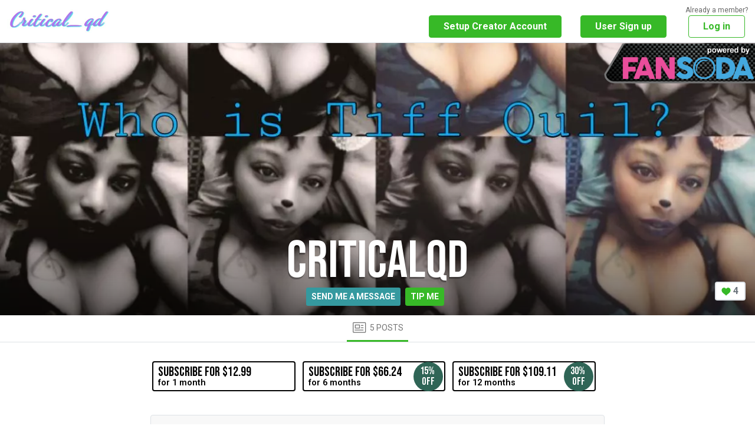

--- FILE ---
content_type: text/html; charset=UTF-8
request_url: https://www.fansoda.com/criticalqd
body_size: 2155
content:
<!doctype html>
<html lang="en" ng-app="fans">
<head>
    <base href="/">
    <link rel="preconnect" href="https://media.camsoda.com" crossorigin />
    <link rel="preconnect" href="https://fonts.gstatic.com" crossorigin />
    <link href="/js/fans.07262f03147fd7561652.css" rel="stylesheet" />
        <link rel="icon" href="https://media.camsoda.com/media/fans/assets/favicon.ico">
    <link rel="preload" href="https://fonts.googleapis.com/css?family=Roboto:300,400,500,600,700,800,900&display=swap" as="style" onload="this.onload=null;this.rel='stylesheet'">
    <link rel="preload" href="https://fonts.googleapis.com/css?family=Bebas+Neue&display=swap" as="style" onload="this.onload=null;this.rel='stylesheet'">
    <meta charset="utf-8">
    <meta name="_token" content="2Agjna3h44jxWhSCsbImqVsVxNhkq3rSKuJbdwEQ" />
    <meta name="description" content="Welcome to Criticalqd&#039;s exclusive fan site. Click here to see criticalqd&#039;s updates of movies and pictures. Chat with them now!" />
    <meta name="viewport" content="width=device-width, initial-scale=1" />
    <meta property="og:image" content="https://media.camsoda.com/media/fans/assets/og-image-fansoda1.jpg" />
    <meta property="og:title" content="Criticalqd fan site. criticalqd videos &amp; pictures - Fansoda" />
    <title>Criticalqd fan site. criticalqd videos &amp; pictures - Fansoda</title>
    </head>
<body class="csf--_fansoda_com"">

    <div class="csf_page">
        <onesignal></onesignal>
        <manager-select></manager-select>
        <pending-bar></pending-bar>
        <header></header>
        <div ng-view></div>
    </div>

    <footer></footer>

    <toaster-container></toaster-container>

    
    <script type="text/javascript">
        window.protoVersion = "1";
window.clientVersion = "180e830011";

                        var CURRENT_GEO = {"iso_code":"US"};
        var CURRENT_USER = null;
        var COMPLIANCE_STATUS = null;
        var CONTENT_COP_FOR_REVIEW_CNT = 0;
        var DIRECT_MESSAGE_UNREAD_USER_ID = [];
        var FREE_POSTS_CNT = 0;
                var NOTIFICATION_UNREAD_CNT = 0;
                var PENDING_CUSTOM_PURCHASES_CNT = 0;
        var PENDING_SNAPCHAT_ADD_CNT = 0;
        var PENDING_SNAPCHAT_REMOVE_CNT = 0;
                                                var MODEL_REF = "";
                var ONESIGNAL_APP_ID = '19806dc6-4e39-4a9a-bfa9-413e35653c7c';
                var PRIVATE_HOST = 'fanroom.livemediahost.com';
                        var WHITELIST_COUNTRY_ISO_CODE_LIST = ["AT","AU","BE","BY","CA","CH","CZ","DE","DK","EE","ES","FI","FR","GB","GR","HU","IE","IL","IT","JP","LT","LU","LV","MD","MK","MX","NL","NO","NZ","NZ","PA","PL","PR","RO","RS","RU","SE","SI","TR","UA","UK","US"];
        var SITE = {"billing_site":"fans","company":{"compliance_address":["225 7th Street 2nd Floor","Miami Beach FL 33139"],"graphic":"\/img\/footer-address.gif","name":"Secure Fan Media LLC"},"creator_platform":"FanSoda.com","custom":{"og_image":"\/media\/fans\/assets\/og-image-fansoda1.jpg","meta_description":"Fansoda is is a community building platform for creators that allows you to connect directly with your fans and establish monthly recurring income to support your art. Artists, musicians, models and photographers, creators of all kinds are welcome here.","link_color":"#05B0FA","main_follow_color":"#F841B5","message_color":"#FFFFFF","message_text_color":"#777676","text_color":"#303030","meta_description_path":"Welcome to Criticalqd's exclusive fan site. Click here to see criticalqd's updates of movies and pictures. Chat with them now!"},"display_name":"Fansoda - Create content connect with fans","display_name_append":"Fansoda","domain":"fansoda.com","domain_visibility_group":1,"email_support":"support@fansoda.com","logo_creator_signup":"https:\/\/media.camsoda.com\/media\/fans\/assets\/logo-fansoda-model-signup.svg","media_host":"https:\/\/media.camsoda.com","onesignal_app_id":"19806dc6-4e39-4a9a-bfa9-413e35653c7c","phone_support":"1-(833)-972-3267","phone_support_model":"1-(833)-768-7480","root_user":null,"signup_source":"camsoda_fans","sitecode":"csf","subdomain":null,"title":"Fansoda","full_2257":true,"display_name_path":"Criticalqd fan site. criticalqd videos & pictures - Fansoda"};
        var UPLOAD_HOST = 'https://upload.fansoda.com';
        var DEBUG_ENABLED = false;
                window.oncontextmenu = function(e) {
            e.preventDefault()
            return false
        }
            </script>

    
    <script async src="/js/app.08245d151c087b017a5c.js" type="text/javascript"></script>

            <!-- Google tag (gtag.js) -->
<script async src="https://www.googletagmanager.com/gtag/js?id=G-5DDB3YRXZJ"></script>
<script>
  window.dataLayer = window.dataLayer || [];
  function gtag(){dataLayer.push(arguments);}
  gtag('js', new Date());

  gtag('config', 'G-5DDB3YRXZJ', { 'debug_mode': false });
  </script>
    
</body>
</html>


--- FILE ---
content_type: image/svg+xml
request_url: https://media.camsoda.com/media/fans/assets/logo-fansoda1.svg
body_size: 1666
content:
<svg xmlns="http://www.w3.org/2000/svg" viewBox="0 0 343.8 60.8"><path d="M1.4 4.2c0-.5.1-1 .4-1.3s.6-.5 1-.5h36.4c.6 0 1 .2 1.3.5.4.3.5.8.5 1.3v9.4c0 .4-.2.8-.5 1.2-.3.4-.7.6-1.3.6H16.1v11.8h17.1c.5 0 .9.1 1.2.4.3.3.5.7.5 1.3V38c0 .4-.1.8-.4 1.2-.3.4-.7.6-1.2.6H16.1v17.4c0 1.1-.6 1.6-1.7 1.6H2.8c-.9-.1-1.4-.7-1.4-1.6v-53zm49.2-.3c0-.2.1-.3.2-.5s.3-.3.5-.5.4-.3.6-.4c.2-.1.4-.1.6-.1h9.7c.4 0 .8.1 1.1.4l.7.7 1 2.2 20 51.5c.2.5.2.9-.1 1.2-.3.3-.8.5-1.4.5H72.6c-.6 0-1-.1-1.3-.3-.3-.2-.6-.6-.7-1.1l-1.5-3.9c-.5-1.3-1-2.6-1.4-3.9H47.4l-1.5 3.9-1.5 3.9c-.3.9-1 1.4-1.9 1.4H31.3c-.5 0-.9-.1-1.2-.4-.3-.3-.4-.6-.2-1.1L50.6 3.9zm6.9 16.3c-.5 1.3-1 2.7-1.5 4.2l-1.5 4.5-1.5 4.5c-.5 1.5-1 2.9-1.5 4.2h11.7l-5.7-17.4zM87.1 4.1c0-.5.1-.8.4-1.2.3-.3.7-.5 1.3-.5h12.4c.4 0 .7.1 1.1.3.4.2.7.5 1 .9 3.2 5.2 6.4 10.3 9.6 15.4 3.2 5 6.4 10.2 9.6 15.4V3.9c.1-.5.3-.8.6-1.1.3-.3.7-.4 1.1-.4H135c.5 0 1 .1 1.3.4.4.3.5.7.5 1.2v53.3c0 .5-.2.9-.5 1.1-.3.2-.7.4-1.3.4h-12c-.3 0-.6-.1-.9-.3-.3-.2-.5-.5-.8-.9-3.4-5.6-6.7-11.1-10-16.5s-6.6-11-10-16.5v32.7c0 .6-.1 1-.4 1.3-.3.3-.7.4-1.4.4H88.8c-.6 0-1-.2-1.3-.5-.3-.3-.4-.7-.4-1.2V4.1z" fill="#e94d9b"/><path d="M241.2 23c-.7-2.5-1.7-4.8-2.9-7-1.3-2.2-2.8-4.1-4.5-5.9-1.8-1.8-3.7-3.3-5.9-4.5-2.2-1.3-4.5-2.2-7-2.9-2.5-.7-5.1-1-7.7-1-2.7 0-5.3.3-7.7 1-2.5.7-4.8 1.7-6.9 2.9-2.2 1.3-4.1 2.8-5.9 4.5-1.8 1.8-3.3 3.7-4.5 5.9-1.3 2.2-2.2 4.5-2.9 7-.7 2.5-1 5.1-1 7.7 0 2.7.3 5.3 1 7.7.7 2.5 1.7 4.8 2.9 6.9 1.3 2.1 2.8 4.1 4.5 5.9 1.8 1.8 3.7 3.3 5.9 4.5 2.2 1.3 4.5 2.2 6.9 2.9 2.5.7 5.1 1 7.7 1 2.7 0 5.2-.3 7.7-1s4.8-1.7 7-2.9c2.2-1.3 4.1-2.8 5.9-4.5 1.8-1.8 3.3-3.7 4.5-5.9 1.3-2.1 2.2-4.4 2.9-6.9.7-2.5 1-5 1-7.7.1-2.7-.3-5.3-1-7.7zm-28 31.7c-13.4 0-24.2-10.9-24.2-24.2s10.9-24.2 24.2-24.2c13.4 0 24.2 10.9 24.2 24.2s-10.8 24.2-24.2 24.2zm-62.5-14.1c.4.4 1 .8 1.7 1.4.7.6 1.4 1.2 2.3 1.8 1.3.9 2.6 1.5 3.8 2 1.3.5 2.6.7 4 .7 1.3 0 2.4-.1 3.3-.4.9-.3 1.6-.7 2.1-1.2s.9-1 1.1-1.7c.2-.6.3-1.3.3-2 0-.8-.3-1.5-.9-2.1-.6-.6-1.3-1.2-2.2-1.7s-1.8-.9-2.7-1.2c-.9-.3-1.7-.6-2.4-.9-3-1.1-5.7-2.2-8-3.4-2.3-1.2-4.2-2.6-5.7-4.1s-2.7-3.2-3.4-5c-.8-1.8-1.1-3.8-1.1-6.1 0-2.4.5-4.5 1.4-6.4 1-1.9 2.3-3.6 4.1-4.9 1.8-1.4 3.9-2.4 6.4-3.2 2.5-.7 5.3-1.1 8.3-1.1 2.3 0 4.5.3 6.6.8 2.1.5 4.2 1.3 6.3 2.5.9.5 1.7 1 2.5 1.6.8.5 1.5 1.1 2 1.6.6.5 1 1 1.4 1.4.3.5.5.8.5 1.2 0 .3-.1.6-.2.9-.2.3-.4.6-.7 1l-5.8 6.2c-.4.4-.9.6-1.3.6s-.7-.1-1-.3c-.3-.2-.6-.5-1-.8l-.3-.3c-.5-.4-1.1-.9-1.7-1.3-.6-.5-1.3-.9-2-1.2-.7-.4-1.5-.7-2.2-.9-.8-.2-1.6-.4-2.4-.4-.8 0-1.6.1-2.4.2-.7.1-1.4.4-1.9.7-.6.3-1 .7-1.3 1.2-.3.5-.5 1.1-.5 1.8s.2 1.3.5 1.8c.4.5.9 1 1.6 1.4.7.4 1.6.9 2.6 1.3 1.1.4 2.3.8 3.7 1.3 2.7.9 5.2 1.8 7.4 2.8 2.3 1 4.2 2.1 5.9 3.5 1.6 1.3 2.9 2.9 3.9 4.8.9 1.9 1.4 4.1 1.4 6.7 0 2.8-.6 5.3-1.7 7.6s-2.7 4.2-4.7 5.8c-2 1.6-4.3 2.8-7 3.7-2.7.9-5.6 1.3-8.7 1.3-2.9 0-5.8-.5-8.6-1.6-2.8-1-5.4-2.4-7.9-4.2-1-.7-1.9-1.5-2.6-2.2-.7-.7-1.2-1.3-1.7-1.7l-.1-.1c0-.1-.1-.1-.1-.1s-.1 0-.1-.1-.1-.1-.1-.1-.1 0-.1-.1c-.6-.6-.9-1.1-.9-1.5 0-.4.3-.9.9-1.4l6.6-6.3c.5-.4 1-.6 1.3-.6.2 0 .5.1.7.2.1.3.4.5.8.8zm143.1-9.9c0 2.7-.3 5.2-1 7.7-.7 2.4-1.7 4.7-2.9 6.8-1.3 2.1-2.8 4-4.5 5.7-1.8 1.7-3.7 3.1-5.9 4.3-2.1 1.2-4.5 2.1-6.9 2.8-2.5.6-5.1 1-7.7 1h-18.7c-.5 0-.9-.1-1.2-.3-.4-.2-.5-.6-.5-1.3V4.2c0-.5.1-1 .4-1.3.3-.3.7-.5 1.3-.5h18.7c2.7 0 5.2.3 7.7 1s4.8 1.6 6.9 2.8c2.1 1.2 4.1 2.7 5.9 4.4 1.8 1.7 3.3 3.6 4.5 5.7 1.3 2.1 2.2 4.4 2.9 6.8.7 2.4 1 4.9 1 7.6zM259 16v29.2h3.2c.6 0 1.2 0 1.7-.1.6 0 1.1-.1 1.7-.1 1.9-.2 3.7-.6 5.3-1.4 1.6-.8 3.1-1.8 4.3-3 1.2-1.3 2.2-2.7 2.9-4.4.7-1.7 1-3.5 1-5.5 0-2.1-.4-4.1-1.2-5.9-.8-1.8-1.9-3.3-3.3-4.6-1.4-1.3-3-2.3-4.8-3-1.8-.7-3.8-1.1-5.9-1.1H259zm48.7-12.1c0-.2.1-.3.2-.5s.3-.3.5-.5.4-.3.6-.4c.2-.1.4-.1.6-.1h9.7c.4 0 .8.1 1.1.4l.7.7 1 2.2 20 51.5c.2.5.2.9-.1 1.2-.3.3-.8.5-1.4.5h-10.9c-.6 0-1-.1-1.4-.3-.3-.2-.6-.6-.7-1.1l-1.5-3.9c-.5-1.3-1-2.6-1.4-3.9h-20.2l-1.5 3.9-1.5 3.9c-.3.9-1 1.4-1.9 1.4h-11.2c-.5 0-.9-.1-1.2-.4-.3-.3-.4-.6-.2-1.1l20.7-53.5zm6.9 16.3c-.5 1.3-1 2.7-1.5 4.2l-1.5 4.5-1.5 4.5c-.5 1.5-1 2.9-1.5 4.2h11.7l-5.7-17.4zm-115.7-5.5c-8.8 7.9-9.5 21.4-1.6 30.1-4.4-5-4.6-19.4 4.2-27.3 8.8-7.9 23.1-6.2 27.6-1.2-8-8.8-21.4-9.5-30.2-1.6z" fill="#44a9df"/></svg>
